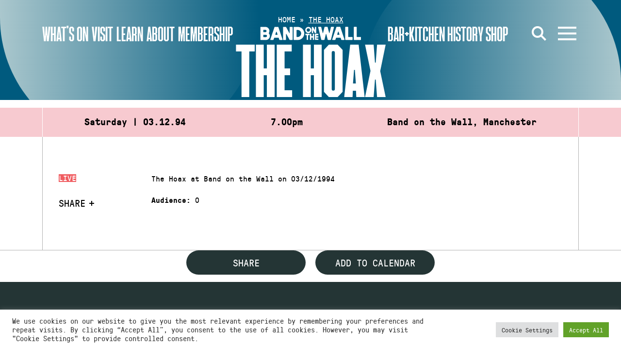

--- FILE ---
content_type: image/svg+xml
request_url: https://static.bandonthewall.org/app/themes/botw-2022/assets/dist/logo-lg.svg
body_size: 4624
content:
<svg xmlns="http://www.w3.org/2000/svg" width="305" height="40" viewBox="0 0 305 40"><path fill="#fff" d="M17.29 23.948c1.958 0 3.59 1.544 3.59 3.514 0 1.757-1.36 3.194-3.155 3.407h-7.02c-.435 0-.87-.373-.87-.852V24.8c0-.479.435-.852.87-.852zm-1.252-14.64a3.503 3.503 0 013.537 3.514c0 1.97-1.687 3.407-3.591 3.407h-5.278c-.436 0-.87-.372-.87-.851V10.16c0-.48.434-.852.87-.852zM17.235 39.6c6.747 0 12.297-5.377 12.297-11.979 0-3.034-1.252-5.749-3.156-7.825-.109-.16-.218-.372-.218-.585 0-.16.055-.32.164-.426 1.197-1.81 1.85-3.993 1.85-6.335 0-6.601-5.55-11.872-12.243-11.872H2.272c-.762 0-1.36.586-1.36 1.331v36.36c0 .745.598 1.33 1.36 1.33zM46.78 24.108c-.545 0-.98-.585-.817-1.117l2.557-7.453c.164-.373.49-.586.817-.586.326 0 .707.213.816.586l2.557 7.453c.218.532-.218 1.117-.816 1.117zm8.596-22.624C55.213.95 54.67.578 54.07.578h-9.413c-.544 0-1.088.373-1.251.906l-12.46 36.359c-.272.852.38 1.757 1.305 1.757h7.02c.598 0 1.142-.373 1.306-.905l1.85-5.27c.109-.373.435-.586.816-.586h12.242c.381 0 .707.213.816.585l1.796 5.27c.163.533.707.906 1.251.906h7.128c.925 0 1.578-.905 1.252-1.757zM96.86.578c.761 0 1.36.586 1.36 1.331v36.253c0 .852-.599 1.438-1.36 1.438h-6.694c-.49 0-.979-.267-1.196-.693l-9.577-17.301c-.109-.213-.272-.266-.49-.266-.272 0-.544.16-.544.532V38.27c0 .745-.598 1.33-1.36 1.33h-6.203c-.707 0-1.36-.585-1.36-1.33V1.909c0-.745.653-1.33 1.36-1.33h6.693c.49 0 .98.266 1.197.691l9.63 17.727c.11.214.273.267.49.267.218 0 .49-.16.49-.533V1.91c0-.745.653-1.33 1.36-1.33zM123.961 20.01c0 5.695-4.57 10.54-10.501 10.54h-2.448a.85.85 0 01-.87-.852V10.48a.85.85 0 01.87-.852h2.285c5.876 0 10.664 4.579 10.664 10.381zM113.297 39.6c11.263 0 20.077-8.73 20.077-19.59 0-11.02-9.14-19.432-20.24-19.432h-10.556c-.762 0-1.36.586-1.36 1.331v36.36c0 .745.598 1.33 1.36 1.33zM145.611 14.817a4.93 4.93 0 01-4.936-4.935 4.93 4.93 0 014.936-4.936 4.946 4.946 0 014.936 4.936c0 2.73-2.23 4.935-4.936 4.935zm0-14.23a9.292 9.292 0 00-9.295 9.295 9.292 9.292 0 009.295 9.295c5.136 0 9.32-4.16 9.32-9.295 0-5.136-4.184-9.295-9.32-9.295zM168.666.687a.62.62 0 01.626.626v17.062c0 .4-.276.677-.626.677h-3.082a.623.623 0 01-.551-.326l-4.41-8.142c-.05-.1-.125-.126-.225-.126-.125 0-.25.075-.25.25v7.717a.62.62 0 01-.627.627h-2.856a.636.636 0 01-.626-.627V1.313c0-.35.3-.626.626-.626h3.082a.62.62 0 01.55.326l4.435 8.343c.05.1.125.125.226.125.1 0 .225-.075.225-.25V1.312c0-.35.3-.626.627-.626zM149.029 21.65v2.857a.636.636 0 01-.626.626h-3.182c-.2 0-.376.15-.376.375v13.254a.636.636 0 01-.627.626h-2.856a.637.637 0 01-.626-.626V25.508c0-.225-.15-.375-.376-.375h-3.106a.654.654 0 01-.627-.626V21.65c0-.35.3-.626.627-.626h11.149a.62.62 0 01.626.626zM163.139 21.625v17.137a.636.636 0 01-.627.626h-2.856c-.35 0-.626-.3-.626-.626v-6.088a.396.396 0 00-.401-.401h-3.658c-.225 0-.4.175-.4.4v6.089a.637.637 0 01-.627.626h-2.856c-.35 0-.627-.3-.627-.626V21.625a.62.62 0 01.627-.626h2.856a.62.62 0 01.626.626v6.138c0 .226.176.401.401.401h3.658c.225 0 .4-.175.4-.4v-6.139a.62.62 0 01.627-.626h2.856a.62.62 0 01.627.626zM175.198 21.024a.62.62 0 01.627.626v2.857a.62.62 0 01-.627.626h-5.11a.395.395 0 00-.401.4v2.255c0 .226.175.401.4.401h5.111a.62.62 0 01.627.626v2.857a.62.62 0 01-.627.626h-5.11a.395.395 0 00-.401.4v2.18c0 .226.175.402.4.402h5.111a.62.62 0 01.627.626v2.856a.62.62 0 01-.627.626h-8.994a.62.62 0 01-.626-.626V21.65a.62.62 0 01.626-.626zM202.558.4a1.4 1.4 0 011.36 1.012l4.462 17.408c.054.266.272.372.544.372.217 0 .435-.106.49-.372l4.298-17.408A1.4 1.4 0 01215.072.4h6.475c.87 0 1.524.8 1.306 1.65l-9.032 36.36c-.164.586-.708 1.012-1.306 1.012h-7.182a1.4 1.4 0 01-1.36-1.012l-4.027-16.023c-.109-.427-.435-.586-.762-.586-.38 0-.707.16-.816.586l-3.972 16.023a1.399 1.399 0 01-1.36 1.012h-7.128a1.4 1.4 0 01-1.36-1.012l-9.196-36.36c-.217-.85.435-1.65 1.306-1.65h6.475a1.4 1.4 0 011.36 1.012l4.408 17.408a.567.567 0 00.544.372c.217 0 .49-.106.544-.372l4.298-17.408A1.4 1.4 0 01195.647.4zM233.517 23.93c-.544 0-.98-.585-.816-1.118l2.557-7.453c.163-.372.49-.585.816-.585.327 0 .707.213.816.586l2.557 7.452c.218.533-.217 1.118-.816 1.118zm8.597-22.625C241.95.773 241.406.4 240.808.4h-9.413c-.544 0-1.089.373-1.252.905l-12.46 36.36c-.272.852.381 1.757 1.306 1.757h7.019c.599 0 1.143-.373 1.306-.905l1.85-5.27c.109-.373.435-.586.816-.586h12.243c.38 0 .707.213.816.585l1.795 5.27c.164.533.708.906 1.252.906h7.128c.924 0 1.578-.905 1.251-1.757zM279.195 32.022v6.069c0 .745-.598 1.33-1.36 1.33h-19.588c-.762 0-1.36-.585-1.36-1.33V1.73c0-.692.598-1.33 1.36-1.33h6.203c.762 0 1.36.638 1.36 1.33v28.162c0 .479.381.798.816.798h11.21c.76 0 1.36.639 1.36 1.331zM305 32.022v6.069c0 .745-.599 1.33-1.36 1.33h-19.59c-.761 0-1.36-.585-1.36-1.33V1.73c0-.692.599-1.33 1.36-1.33h6.204c.761 0 1.36.638 1.36 1.33v28.162c0 .479.381.798.816.798h11.208c.762 0 1.361.639 1.361 1.331z"/></svg>